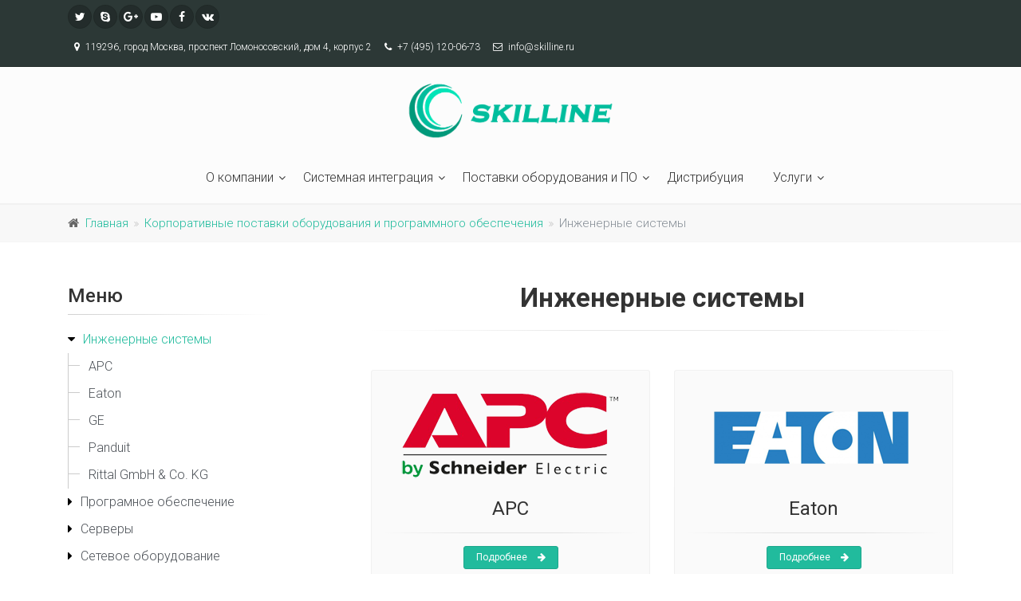

--- FILE ---
content_type: text/html; charset=UTF-8
request_url: https://skillproject.ru/korporativnye-postavki-oborudovaniya-i-programmnogo-obespecheniya/inzhenernye-sistemy
body_size: 54829
content:

<!DOCTYPE html>
<html dir="ltr" lang="ru-RU">
<head>
	<meta charset="UTF-8" />

	<!-- Mobile Meta -->
	<meta name="viewport" content="width=device-width, initial-scale=1, shrink-to-fit=no">

	<!-- Favicon -->
	<link rel="shortcut icon" href="/favicon.ico?v1">

	<!-- Web Fonts -->
	<link href='//fonts.googleapis.com/css?family=Roboto:400,300,300italic,400italic,500,500italic,700,700italic;subset=cyrillic' rel='stylesheet' type='text/css'>
	<!--<link href='http://fonts.googleapis.com/css?family=Raleway:700,400,300' rel='stylesheet' type='text/css'>
	<link href='http://fonts.googleapis.com/css?family=Pacifico' rel='stylesheet' type='text/css'>
	<link href='http://fonts.googleapis.com/css?family=PT+Serif' rel='stylesheet' type='text/css'>-->

	<!-- Bootstrap core CSS -->
	<link href="/wp-content/themes/blankslate/bootstrap/css/bootstrap.css" rel="stylesheet">

	<!-- Font Awesome CSS -->
	<link href="/wp-content/themes/blankslate/fonts/font-awesome/css/font-awesome.css" rel="stylesheet">

	<!-- Fontello CSS -->
	<link href="/wp-content/themes/blankslate/fonts/fontello/css/fontello.css" rel="stylesheet">

	<!-- CSS -->
	<link href="/wp-content/themes/blankslate/plugins/magnific-popup/magnific-popup.css" rel="stylesheet">
	<link href="/wp-content/themes/blankslate/plugins/rs-plugin-5/css/settings.css" rel="stylesheet">
	<link href="/wp-content/themes/blankslate/plugins/rs-plugin-5/css/layers.css" rel="stylesheet">
	<link href="/wp-content/themes/blankslate/plugins/rs-plugin-5/css/navigation.css" rel="stylesheet">
	<link href="/wp-content/themes/blankslate/css/animations.css" rel="stylesheet">
	<link href="/wp-content/themes/blankslate/plugins/owlcarousel2/assets/owl.carousel.min.css" rel="stylesheet">
	<link href="/wp-content/themes/blankslate/plugins/owlcarousel2/assets/owl.theme.default.min.css" rel="stylesheet">
	<link href="/wp-content/themes/blankslate/plugins/hover/hover-min.css" rel="stylesheet">		
	<link href="/wp-content/themes/blankslate/css/style.css?v2" rel="stylesheet">
	<link href="/wp-content/themes/blankslate/css/typography-default.css" rel="stylesheet">
	<link href="/wp-content/themes/blankslate/css/skins/cool_green.css" data-style="styles-no-cookie" rel="stylesheet"> <!-- light_blue.css -->
	<link href="/wp-content/themes/blankslate/css/custom.css?v8" rel="stylesheet">
	
	<title>Инженерные системы &#8212; Skilline</title>
<link rel='dns-prefetch' href='//s.w.org' />
<link rel="alternate" type="application/rss+xml" title="Skilline &raquo; Лента" href="https://skillproject.ru/feed" />
<link rel="alternate" type="application/rss+xml" title="Skilline &raquo; Лента комментариев" href="https://skillproject.ru/comments/feed" />
		<script type="text/javascript">
			window._wpemojiSettings = {"baseUrl":"https:\/\/s.w.org\/images\/core\/emoji\/11\/72x72\/","ext":".png","svgUrl":"https:\/\/s.w.org\/images\/core\/emoji\/11\/svg\/","svgExt":".svg","source":{"concatemoji":"https:\/\/skillproject.ru\/wp-includes\/js\/wp-emoji-release.min.js?ver=4.9.13"}};
			!function(a,b,c){function d(a,b){var c=String.fromCharCode;l.clearRect(0,0,k.width,k.height),l.fillText(c.apply(this,a),0,0);var d=k.toDataURL();l.clearRect(0,0,k.width,k.height),l.fillText(c.apply(this,b),0,0);var e=k.toDataURL();return d===e}function e(a){var b;if(!l||!l.fillText)return!1;switch(l.textBaseline="top",l.font="600 32px Arial",a){case"flag":return!(b=d([55356,56826,55356,56819],[55356,56826,8203,55356,56819]))&&(b=d([55356,57332,56128,56423,56128,56418,56128,56421,56128,56430,56128,56423,56128,56447],[55356,57332,8203,56128,56423,8203,56128,56418,8203,56128,56421,8203,56128,56430,8203,56128,56423,8203,56128,56447]),!b);case"emoji":return b=d([55358,56760,9792,65039],[55358,56760,8203,9792,65039]),!b}return!1}function f(a){var c=b.createElement("script");c.src=a,c.defer=c.type="text/javascript",b.getElementsByTagName("head")[0].appendChild(c)}var g,h,i,j,k=b.createElement("canvas"),l=k.getContext&&k.getContext("2d");for(j=Array("flag","emoji"),c.supports={everything:!0,everythingExceptFlag:!0},i=0;i<j.length;i++)c.supports[j[i]]=e(j[i]),c.supports.everything=c.supports.everything&&c.supports[j[i]],"flag"!==j[i]&&(c.supports.everythingExceptFlag=c.supports.everythingExceptFlag&&c.supports[j[i]]);c.supports.everythingExceptFlag=c.supports.everythingExceptFlag&&!c.supports.flag,c.DOMReady=!1,c.readyCallback=function(){c.DOMReady=!0},c.supports.everything||(h=function(){c.readyCallback()},b.addEventListener?(b.addEventListener("DOMContentLoaded",h,!1),a.addEventListener("load",h,!1)):(a.attachEvent("onload",h),b.attachEvent("onreadystatechange",function(){"complete"===b.readyState&&c.readyCallback()})),g=c.source||{},g.concatemoji?f(g.concatemoji):g.wpemoji&&g.twemoji&&(f(g.twemoji),f(g.wpemoji)))}(window,document,window._wpemojiSettings);
		</script>
		<style type="text/css">
img.wp-smiley,
img.emoji {
	display: inline !important;
	border: none !important;
	box-shadow: none !important;
	height: 1em !important;
	width: 1em !important;
	margin: 0 .07em !important;
	vertical-align: -0.1em !important;
	background: none !important;
	padding: 0 !important;
}
</style>
<link rel='stylesheet' id='wf_magnific_popup_styles-css'  href='https://skillproject.ru/wp-content/plugins/wf-magnific-lightbox/css/magnific-popup.css?ver=4.9.13' type='text/css' media='all' />
<link rel='stylesheet' id='wfml_custom-css'  href='https://skillproject.ru/wp-content/plugins/wf-magnific-lightbox/css/wfml-custom.css?ver=4.9.13' type='text/css' media='all' />
<script type='text/javascript' src='https://skillproject.ru/wp-includes/js/jquery/jquery.js?ver=1.12.4'></script>
<script type='text/javascript' src='https://skillproject.ru/wp-includes/js/jquery/jquery-migrate.min.js?ver=1.4.1'></script>
<script type='text/javascript' src='https://skillproject.ru/wp-content/plugins/advance-menu-manager/includes/js/amm_custom.js?ver=4.9.13'></script>
<link rel='https://api.w.org/' href='https://skillproject.ru/wp-json/' />
<link rel="EditURI" type="application/rsd+xml" title="RSD" href="https://skillproject.ru/xmlrpc.php?rsd" />
<link rel="wlwmanifest" type="application/wlwmanifest+xml" href="https://skillproject.ru/wp-includes/wlwmanifest.xml" /> 
<meta name="generator" content="WordPress 4.9.13" />
<link rel="canonical" href="https://skillproject.ru/korporativnye-postavki-oborudovaniya-i-programmnogo-obespecheniya/inzhenernye-sistemy" />
<link rel='shortlink' href='https://skillproject.ru/?p=207' />
<link rel="alternate" type="application/json+oembed" href="https://skillproject.ru/wp-json/oembed/1.0/embed?url=https%3A%2F%2Fskillproject.ru%2Fkorporativnye-postavki-oborudovaniya-i-programmnogo-obespecheniya%2Finzhenernye-sistemy" />
<link rel="alternate" type="text/xml+oembed" href="https://skillproject.ru/wp-json/oembed/1.0/embed?url=https%3A%2F%2Fskillproject.ru%2Fkorporativnye-postavki-oborudovaniya-i-programmnogo-obespecheniya%2Finzhenernye-sistemy&#038;format=xml" />
		<style type="text/css">.recentcomments a{display:inline !important;padding:0 !important;margin:0 !important;}</style>
			
	<script type="text/javascript" src="/wp-content/themes/blankslate/plugins/jquery.min.js"></script>
	
	<!-- Yandex.Metrika counter -->
	<script type="text/javascript" >
		(function (d, w, c) {
			(w[c] = w[c] || []).push(function() {
				try {
					w.yaCounter47240988 = new Ya.Metrika({
						id:47240988,
						clickmap:true,
						trackLinks:true,
						accurateTrackBounce:true,
						webvisor:true
					});
				} catch(e) { }
			});

			var n = d.getElementsByTagName("script")[0],
				s = d.createElement("script"),
				f = function () { n.parentNode.insertBefore(s, n); };
			s.type = "text/javascript";
			s.async = true;
			s.src = "https://mc.yandex.ru/metrika/watch.js";

			if (w.opera == "[object Opera]") {
				d.addEventListener("DOMContentLoaded", f, false);
			} else { f(); }
		})(document, window, "yandex_metrika_callbacks");
	</script>
	<noscript><div><img src="https://mc.yandex.ru/watch/47240988" style="position:absolute; left:-9999px;" alt="" /></div></noscript>
	<!-- /Yandex.Metrika counter -->
	
	<!-- Global site tag (gtag.js) - Google Analytics -->
	<script async src="https://www.googletagmanager.com/gtag/js?id=UA-112157765-1"></script>
	<script>
	  window.dataLayer = window.dataLayer || [];
	  function gtag(){dataLayer.push(arguments);}
	  gtag('js', new Date());

	  gtag('config', 'UA-112157765-1');
	</script>

</head>
<body class="page-template page-template-page-left-navigation-2 page-template-page-left-navigation-2-php page page-id-207 page-parent page-child parent-pageid-131">

    <div class="scrollToTop circle"><i class="icon-up-open-big"></i></div>

    <div class="page-wrapper">
	
		<div class="header-container">
		
			<!-- header-top start -->
			<!-- classes:  -->
			<!-- "dark": dark version of header top e.g. class="header-top dark" -->
			<!-- "colored": colored version of header top e.g. class="header-top colored" -->
			<!-- ================ -->
			<div class="header-top dark">
				<div class="container">
					<div class="row">
						<div class="col-3 col-sm-6 col-lg-9">
							<!-- header-top-first start -->
							<!-- ================ -->
							<div class="header-top-first clearfix">
								<ul class="social-links circle small clearfix hidden-sm-down">
									<li class="twitter"><a target="_blank" href="http://www.twitter.com"><i class="fa fa-twitter"></i></a></li>
									<li class="skype"><a target="_blank" href="http://www.skype.com"><i class="fa fa-skype"></i></a></li>
									<li class="googleplus"><a target="_blank" href="http://plus.google.com"><i class="fa fa-google-plus"></i></a></li>
									<li class="youtube"><a target="_blank" href="http://www.youtube.com"><i class="fa fa-youtube-play"></i></a></li>
									<li class="facebook"><a target="_blank" href="http://www.facebook.com"><i class="fa fa-facebook"></i></a></li>
									<li class="facebook"><a target="_blank" href="http://www.vk.com"><i class="fa fa-vk"></i></a></li>
								</ul>
								<div class="social-links hidden-md-up circle small">
									<div class="btn-group dropdown">
										<button id="header-top-drop-1" type="button" class="btn dropdown-toggle dropdown-toggle--no-caret" data-toggle="dropdown" aria-haspopup="true" aria-expanded="false"><i class="fa fa-share-alt"></i></button>
										<ul class="dropdown-menu dropdown-animation" aria-labelledby="header-top-drop-1">
											<li class="twitter"><a target="_blank" href="http://www.twitter.com"><i class="fa fa-twitter"></i></a></li>
											<li class="skype"><a target="_blank" href="http://www.skype.com"><i class="fa fa-skype"></i></a></li>
											<li class="googleplus"><a target="_blank" href="http://plus.google.com"><i class="fa fa-google-plus"></i></a></li>
											<li class="youtube"><a target="_blank" href="http://www.youtube.com"><i class="fa fa-youtube-play"></i></a></li>
											<li class="facebook"><a target="_blank" href="http://www.facebook.com"><i class="fa fa-facebook"></i></a></li>
											<li class="facebook"><a target="_blank" href="http://www.vk.com"><i class="fa fa-vk"></i></a></li>
										</ul>
									</div>
								</div>
								<ul class="list-inline hidden-md-down">
								<li class="list-inline-item"><i class="fa fa-map-marker pr-1 pl-2"></i> 119296, город Москва, проспект Ломоносовский, дом 4, корпус 2</li>
								<li class="list-inline-item"><i class="fa fa-phone pr-1 pl-2"></i> +7 (495) 120-06-73</li>
								<li class="list-inline-item"><i class="fa fa-envelope-o pr-1 pl-2"></i> info@skilline.ru</li>
								</ul>
							</div>
							<!-- header-top-first end -->
						</div>
						<div class="col-9 col-sm-6 col-lg-3">
							
							
						
						</div>
					</div>
				</div>
			</div>
			<!-- header-top end -->

			<!-- header start -->
			<!-- classes:  -->
			<!-- "fixed": enables fixed navigation mode (sticky menu) e.g. class="header fixed clearfix" -->
			<!-- "fixed-desktop": enables fixed navigation only for desktop devices e.g. class="header fixed fixed-desktop clearfix" -->
			<!-- "fixed-all": enables fixed navigation only for all devices desktop and mobile e.g. class="header fixed fixed-desktop clearfix" -->
			<!-- "dark": dark version of header e.g. class="header dark clearfix" -->
			<!-- "centered": mandatory class for the centered logo layout -->
			<!-- ================ -->
			<header class="header centered  fixed fixed-desktop clearfix"><!-- dark -->
				<div class="container">
					<div class="row">
						<div class="col-md-12"><!-- col-md-auto hidden-md-down -->
							<div class="header-first clearfix hidden-md-down">
								<div id="logo" class="logo">
									<a href="/"><img id="logo_img" src="/wp-content/themes/blankslate/images/skilline_logo_v6.png" alt="Skillproject" title="Skillproject"></a>
								</div>
								<!--<div class="site-slogan">
									Системный интегратор
								</div>-->
							</div>
						</div>
						<div class="col-lg-12"><!-- col-lg-8 ml-auto -->
							<div class="header-second clearfix">
								<!-- main-navigation start -->
								<!-- classes: -->
								<!-- "onclick": Makes the dropdowns open on click, this the default bootstrap behavior e.g. class="main-navigation onclick" -->
								<!-- "animated": Enables animations on dropdowns opening e.g. class="main-navigation animated" -->
								<!-- ================ -->
								<div class="main-navigation main-navigation--mega-menu animated">
									<nav class="navbar navbar-expand-lg navbar-light p-0">
										<div class="navbar-brand clearfix hidden-lg-up">
											<!-- logo -->
											<div id="logo-mobile" class="logo">
												<a href="/"><img id="logo-img-mobile" src="/wp-content/themes/blankslate/images/skilline_logo_v6.png" alt="Skillproject" title="Skillproject"></a>
											</div>
											<!-- name-and-slogan -->
											<!--<div class="site-slogan">
												Системный интегратор
											</div>-->
										</div>
										<!-- header dropdown buttons -->
										<div class="header-dropdown-buttons hidden-lg-up p-0 ml-auto mr-3">
											<div class="btn-group">
												<button type="button" class="btn dropdown-toggle dropdown-toggle--no-caret" id="header-drop-3" data-toggle="dropdown" aria-haspopup="true" aria-expanded="false"><i class="icon-search"></i></button>
												<ul class="dropdown-menu dropdown-menu-right dropdown-animation" aria-labelledby="header-drop-3">
													<li>
														<form role="search" method="GET" action="/" class="search-box margin-clear">
															<div class="form-group has-feedback">
																<input type="text" class="form-control" name="s" placeholder="Поиск по сайту">
																<i class="icon-search form-control-feedback"></i>
															</div>
														</form>
													</li>
												</ul>
											</div>
										</div>
										<!-- header dropdown buttons end-->

										<button class="navbar-toggler" type="button" data-toggle="collapse" data-target="#navbar-collapse-1" aria-controls="navbar-collapse-1" aria-expanded="false" aria-label="Toggle navigation">
											<span class="navbar-toggler-icon"></span>
										</button>
										<div class="collapse navbar-collapse" id="navbar-collapse-1">
											<!-- main-menu -->
											<ul class="navbar-nav ml-xl-auto111" style="margin: 0px auto;"><li class="nav-item dropdown " data-id="8"><a href="https://skillproject.ru/o-kompanii" class="nav-link dropdown-toggle" data-toggle="dropdown" aria-haspopup="true" aria-expanded="false">О компании</a><ul class="dropdown-menu" aria-labelledby="third-dropdown"><li class="  " data-id="36"><a href="https://skillproject.ru/o-kompanii/kontakty" class=" ">Контакты</a></li><li class="  " data-id="871"><a href="https://skillproject.ru/o-kompanii/demo-laboratoriya" class=" ">Демо лаборатория</a></li><li class="  " data-id="10"><a href="https://skillproject.ru/o-kompanii/partnery" class=" ">Партнеры и сертификаты</a></li></ul></li><li class="nav-item dropdown " data-id="285"><a href="https://skillproject.ru/sistemnaya-integraciya" class="nav-link dropdown-toggle" data-toggle="dropdown" aria-haspopup="true" aria-expanded="false">Системная интеграция</a><ul class="dropdown-menu" aria-labelledby="third-dropdown"><li class="  " data-id="368"><a href="https://skillproject.ru/sistemnaya-integraciya/inzhenernye-sistemy-cod" class=" ">Инженерные системы ЦОД</a></li><li class="  " data-id="350"><a href="https://skillproject.ru/sistemnaya-integraciya/telekommunikacionnye-resheniya" class=" ">Телекоммуникационные решения</a></li><li class="  " data-id="288"><a href="https://skillproject.ru/sistemnaya-integraciya/it-infrastruktura-cod" class=" ">ИТ-инфраструктура ЦОД</a></li></ul></li><li class="nav-item dropdown " data-id="131"><a href="https://skillproject.ru/korporativnye-postavki-oborudovaniya-i-programmnogo-obespecheniya" class="nav-link dropdown-toggle" data-toggle="dropdown" aria-haspopup="true" aria-expanded="false">Поставки оборудования и ПО</a><ul class="dropdown-menu" aria-labelledby="third-dropdown"><li class="  " data-id="133"><a href="https://skillproject.ru/korporativnye-postavki-oborudovaniya-i-programmnogo-obespecheniya/servery" class=" ">Серверы</a></li><li class="  " data-id="151"><a href="https://skillproject.ru/korporativnye-postavki-oborudovaniya-i-programmnogo-obespecheniya/sistemy-xraneniya-dannyx" class=" ">Системы хранения данных</a></li><li class="  " data-id="173"><a href="https://skillproject.ru/korporativnye-postavki-oborudovaniya-i-programmnogo-obespecheniya/setevoe-oborudovanie" class=" ">Сетевое оборудование</a></li><li class="  active " data-id="207"><a href="https://skillproject.ru/korporativnye-postavki-oborudovaniya-i-programmnogo-obespecheniya/inzhenernye-sistemy" class=" ">Инженерные системы</a></li><li class="  " data-id="193"><a href="https://skillproject.ru/korporativnye-postavki-oborudovaniya-i-programmnogo-obespecheniya/programnoe-obespechenie" class=" ">Програмное обеспечение</a></li></ul></li><li class="nav-item dropdown " data-id="32"><a href="https://skillproject.ru/distribuciya" class="nav-link">Дистрибуция</a></li><li class="nav-item dropdown " data-id="25"><a href="https://skillproject.ru/uslugi" class="nav-link dropdown-toggle" data-toggle="dropdown" aria-haspopup="true" aria-expanded="false">Услуги</a><ul class="dropdown-menu" aria-labelledby="third-dropdown"><li class="  " data-id="402"><a href="https://skillproject.ru/uslugi/audit-i-razrabotka-texnicheskoj-koncepcii-cod" class=" ">Аудит и разработка технической концепции ЦОД</a></li><li class="  " data-id="400"><a href="https://skillproject.ru/uslugi/proektirovanie-it-i-inzhenernyx-sistem" class=" ">Проектирование ИТ и инженерных систем</a></li><li class="  " data-id="406"><a href="https://skillproject.ru/uslugi/uslugi-po-sozdaniyu-i-soprovozhdeniyu-vychislitelnoj-infrastruktury" class=" ">Услуги по созданию и сопровождению вычислительной инфраструктуры</a></li></ul></li></ul>											<!-- main-menu end -->
										</div>
									</nav>
								</div>
								<!-- main-navigation end -->
							</div>
							<!-- header-second end -->
						</div>
					</div>
				</div>
			</header>
			<!-- header end -->
		</div><!-- header-container end -->



<div class="breadcrumb-container">
	<div class="container">
		<ol class="breadcrumb"><li class="breadcrumb-item"><a href="/"><i class="fa fa-home pr-2"></i>Главная</a></li><li class="breadcrumb-item"><a href="https://skillproject.ru/korporativnye-postavki-oborudovaniya-i-programmnogo-obespecheniya">Корпоративные поставки оборудования и программного обеспечения</a></li><li class="breadcrumb-item active">Инженерные системы</li></ol>	</div>
</div>

<section class="main-container">

	<div class="container">
		<div class="row">

			<div class="main col-lg-8 order-lg-2 ml-xl-auto">

				
					<h1 class="page-title" style="text-align:center;text-transform:initial;">Инженерные системы</h1>
					<div class="separator"></div>
										<article class="blogpost full" id="post-207" class="post-207 page type-page status-publish hentry">
						<div class="blogpost-content">
																					<!-- <div class="entry-links"></div> -->
						</div>
					</article>
								
				<div class="clearfix"></div>
				<div class="row">

																					<div class="col-sm-6">
							<div class="image-box style-2 mb-20 shadow bordered light-gray-bg text-center one_cert_partner">
								<div class="overlay-container">
									<a href="https://skillproject.ru/korporativnye-postavki-oborudovaniya-i-programmnogo-obespecheniya/inzhenernye-sistemy/apc"><img src="https://skillproject.ru/wp-content/uploads/2017/12/Apc_logo.png" class="attachment-medium size-medium wp-post-image" alt="" data-copyright="" data-headline="Apc_logo" data-description="" /></a>
								</div>
								<div class="body">
									<h3>APC</h3>
									<div class="separator"></div>
									<p></p>
									<a href="https://skillproject.ru/korporativnye-postavki-oborudovaniya-i-programmnogo-obespecheniya/inzhenernye-sistemy/apc" class="btn btn-default btn-sm btn-hvr hvr-shutter-out-horizontal margin-clear">
										Подробнее <i class="fa fa-arrow-right pl-10"></i>
									</a>                       
								</div>
							</div>
						</div>
											<div class="col-sm-6">
							<div class="image-box style-2 mb-20 shadow bordered light-gray-bg text-center one_cert_partner">
								<div class="overlay-container">
									<a href="https://skillproject.ru/korporativnye-postavki-oborudovaniya-i-programmnogo-obespecheniya/inzhenernye-sistemy/eaton"><img src="https://skillproject.ru/wp-content/uploads/2017/12/eaton_logo.png" class="attachment-medium size-medium wp-post-image" alt="" data-copyright="" data-headline="eaton_logo" data-description="" /></a>
								</div>
								<div class="body">
									<h3>Eaton</h3>
									<div class="separator"></div>
									<p></p>
									<a href="https://skillproject.ru/korporativnye-postavki-oborudovaniya-i-programmnogo-obespecheniya/inzhenernye-sistemy/eaton" class="btn btn-default btn-sm btn-hvr hvr-shutter-out-horizontal margin-clear">
										Подробнее <i class="fa fa-arrow-right pl-10"></i>
									</a>                       
								</div>
							</div>
						</div>
											<div class="col-sm-6">
							<div class="image-box style-2 mb-20 shadow bordered light-gray-bg text-center one_cert_partner">
								<div class="overlay-container">
									<a href="https://skillproject.ru/korporativnye-postavki-oborudovaniya-i-programmnogo-obespecheniya/inzhenernye-sistemy/ge"><img src="https://skillproject.ru/wp-content/uploads/2017/12/ge_logo.png" class="attachment-medium size-medium wp-post-image" alt="" data-copyright="" data-headline="ge_logo" data-description="" /></a>
								</div>
								<div class="body">
									<h3>GE</h3>
									<div class="separator"></div>
									<p></p>
									<a href="https://skillproject.ru/korporativnye-postavki-oborudovaniya-i-programmnogo-obespecheniya/inzhenernye-sistemy/ge" class="btn btn-default btn-sm btn-hvr hvr-shutter-out-horizontal margin-clear">
										Подробнее <i class="fa fa-arrow-right pl-10"></i>
									</a>                       
								</div>
							</div>
						</div>
											<div class="col-sm-6">
							<div class="image-box style-2 mb-20 shadow bordered light-gray-bg text-center one_cert_partner">
								<div class="overlay-container">
									<a href="https://skillproject.ru/korporativnye-postavki-oborudovaniya-i-programmnogo-obespecheniya/inzhenernye-sistemy/panduit"><img src="https://skillproject.ru/wp-content/uploads/2017/12/PanduitLogo_NEW.png" class="attachment-medium size-medium wp-post-image" alt="" data-copyright="" data-headline="PanduitLogo_NEW" data-description="" /></a>
								</div>
								<div class="body">
									<h3>Panduit</h3>
									<div class="separator"></div>
									<p></p>
									<a href="https://skillproject.ru/korporativnye-postavki-oborudovaniya-i-programmnogo-obespecheniya/inzhenernye-sistemy/panduit" class="btn btn-default btn-sm btn-hvr hvr-shutter-out-horizontal margin-clear">
										Подробнее <i class="fa fa-arrow-right pl-10"></i>
									</a>                       
								</div>
							</div>
						</div>
											<div class="col-sm-6">
							<div class="image-box style-2 mb-20 shadow bordered light-gray-bg text-center one_cert_partner">
								<div class="overlay-container">
									<a href="https://skillproject.ru/korporativnye-postavki-oborudovaniya-i-programmnogo-obespecheniya/inzhenernye-sistemy/rittal-gmbh-co-kg"><img src="https://skillproject.ru/wp-content/uploads/2017/12/Rittal_logo.png" class="attachment-medium size-medium wp-post-image" alt="" data-copyright="" data-headline="Rittal_logo" data-description="" /></a>
								</div>
								<div class="body">
									<h3>Rittal GmbH &#038; Co. KG</h3>
									<div class="separator"></div>
									<p></p>
									<a href="https://skillproject.ru/korporativnye-postavki-oborudovaniya-i-programmnogo-obespecheniya/inzhenernye-sistemy/rittal-gmbh-co-kg" class="btn btn-default btn-sm btn-hvr hvr-shutter-out-horizontal margin-clear">
										Подробнее <i class="fa fa-arrow-right pl-10"></i>
									</a>                       
								</div>
							</div>
						</div>
										
				</div>
			
			</div>

			<aside class="col-lg-4 col-xl-3 order-lg-1">
				<div class="sidebar">
					<div class="block clearfix">
						<h3 class="title">Меню</h3>
						<div class="separator-2"></div>
						<div class="left_sidebar_menu"><ul id="menu-postavki" class=""><li id="menu-item-511" class="menu-item menu-item-type-post_type menu-item-object-page current-menu-item page_item page-item-207 current_page_item menu-item-has-children menu-item-511"><a href="https://skillproject.ru/korporativnye-postavki-oborudovaniya-i-programmnogo-obespecheniya/inzhenernye-sistemy">Инженерные системы</a>
<ul class="sub-menu">
	<li id="menu-item-512" class="menu-item menu-item-type-post_type menu-item-object-page menu-item-512"><a href="https://skillproject.ru/korporativnye-postavki-oborudovaniya-i-programmnogo-obespecheniya/inzhenernye-sistemy/apc">APC</a></li>
	<li id="menu-item-513" class="menu-item menu-item-type-post_type menu-item-object-page menu-item-513"><a href="https://skillproject.ru/korporativnye-postavki-oborudovaniya-i-programmnogo-obespecheniya/inzhenernye-sistemy/eaton">Eaton</a></li>
	<li id="menu-item-514" class="menu-item menu-item-type-post_type menu-item-object-page menu-item-514"><a href="https://skillproject.ru/korporativnye-postavki-oborudovaniya-i-programmnogo-obespecheniya/inzhenernye-sistemy/ge">GE</a></li>
	<li id="menu-item-515" class="menu-item menu-item-type-post_type menu-item-object-page menu-item-515"><a href="https://skillproject.ru/korporativnye-postavki-oborudovaniya-i-programmnogo-obespecheniya/inzhenernye-sistemy/panduit">Panduit</a></li>
	<li id="menu-item-516" class="menu-item menu-item-type-post_type menu-item-object-page menu-item-516"><a href="https://skillproject.ru/korporativnye-postavki-oborudovaniya-i-programmnogo-obespecheniya/inzhenernye-sistemy/rittal-gmbh-co-kg">Rittal GmbH &#038; Co. KG</a></li>
</ul>
</li>
<li id="menu-item-517" class="menu-item menu-item-type-post_type menu-item-object-page menu-item-has-children menu-item-517"><a href="https://skillproject.ru/korporativnye-postavki-oborudovaniya-i-programmnogo-obespecheniya/programnoe-obespechenie">Програмное обеспечение</a>
<ul class="sub-menu">
	<li id="menu-item-518" class="menu-item menu-item-type-post_type menu-item-object-page menu-item-518"><a href="https://skillproject.ru/korporativnye-postavki-oborudovaniya-i-programmnogo-obespecheniya/programnoe-obespechenie/datacore">DataCore</a></li>
	<li id="menu-item-519" class="menu-item menu-item-type-post_type menu-item-object-page menu-item-519"><a href="https://skillproject.ru/korporativnye-postavki-oborudovaniya-i-programmnogo-obespecheniya/programnoe-obespechenie/microsoft">Microsoft</a></li>
	<li id="menu-item-520" class="menu-item menu-item-type-post_type menu-item-object-page menu-item-520"><a href="https://skillproject.ru/korporativnye-postavki-oborudovaniya-i-programmnogo-obespecheniya/programnoe-obespechenie/veeam">Veeam</a></li>
	<li id="menu-item-521" class="menu-item menu-item-type-post_type menu-item-object-page menu-item-521"><a href="https://skillproject.ru/korporativnye-postavki-oborudovaniya-i-programmnogo-obespecheniya/programnoe-obespechenie/veritas">Veritas</a></li>
	<li id="menu-item-522" class="menu-item menu-item-type-post_type menu-item-object-page menu-item-522"><a href="https://skillproject.ru/korporativnye-postavki-oborudovaniya-i-programmnogo-obespecheniya/programnoe-obespechenie/vmware">Vmware</a></li>
	<li id="menu-item-523" class="menu-item menu-item-type-post_type menu-item-object-page menu-item-523"><a href="https://skillproject.ru/korporativnye-postavki-oborudovaniya-i-programmnogo-obespecheniya/programnoe-obespechenie/laboratoriya-kasperskogo">Лаборатория Касперского</a></li>
</ul>
</li>
<li id="menu-item-524" class="menu-item menu-item-type-post_type menu-item-object-page menu-item-has-children menu-item-524"><a href="https://skillproject.ru/korporativnye-postavki-oborudovaniya-i-programmnogo-obespecheniya/servery">Серверы</a>
<ul class="sub-menu">
	<li id="menu-item-525" class="menu-item menu-item-type-post_type menu-item-object-page menu-item-525"><a href="https://skillproject.ru/korporativnye-postavki-oborudovaniya-i-programmnogo-obespecheniya/servery/cisco">Cisco</a></li>
	<li id="menu-item-526" class="menu-item menu-item-type-post_type menu-item-object-page menu-item-526"><a href="https://skillproject.ru/korporativnye-postavki-oborudovaniya-i-programmnogo-obespecheniya/servery/dell-emc">Dell EMC</a></li>
	<li id="menu-item-527" class="menu-item menu-item-type-post_type menu-item-object-page menu-item-527"><a href="https://skillproject.ru/korporativnye-postavki-oborudovaniya-i-programmnogo-obespecheniya/servery/fujitsu">Fujitsu</a></li>
	<li id="menu-item-528" class="menu-item menu-item-type-post_type menu-item-object-page menu-item-528"><a href="https://skillproject.ru/korporativnye-postavki-oborudovaniya-i-programmnogo-obespecheniya/servery/gigabyte">GIGABYTE</a></li>
	<li id="menu-item-529" class="menu-item menu-item-type-post_type menu-item-object-page menu-item-529"><a href="https://skillproject.ru/korporativnye-postavki-oborudovaniya-i-programmnogo-obespecheniya/servery/hpe">HPE</a></li>
	<li id="menu-item-530" class="menu-item menu-item-type-post_type menu-item-object-page menu-item-530"><a href="https://skillproject.ru/korporativnye-postavki-oborudovaniya-i-programmnogo-obespecheniya/servery/intel">Intel</a></li>
	<li id="menu-item-531" class="menu-item menu-item-type-post_type menu-item-object-page menu-item-531"><a href="https://skillproject.ru/korporativnye-postavki-oborudovaniya-i-programmnogo-obespecheniya/servery/lenovo">Lenovo</a></li>
	<li id="menu-item-532" class="menu-item menu-item-type-post_type menu-item-object-page menu-item-532"><a href="https://skillproject.ru/korporativnye-postavki-oborudovaniya-i-programmnogo-obespecheniya/servery/supermicro">Supermicro</a></li>
</ul>
</li>
<li id="menu-item-533" class="menu-item menu-item-type-post_type menu-item-object-page menu-item-has-children menu-item-533"><a href="https://skillproject.ru/korporativnye-postavki-oborudovaniya-i-programmnogo-obespecheniya/setevoe-oborudovanie">Сетевое оборудование</a>
<ul class="sub-menu">
	<li id="menu-item-534" class="menu-item menu-item-type-post_type menu-item-object-page menu-item-534"><a href="https://skillproject.ru/korporativnye-postavki-oborudovaniya-i-programmnogo-obespecheniya/setevoe-oborudovanie/allied-telesis">Allied Telesis</a></li>
	<li id="menu-item-535" class="menu-item menu-item-type-post_type menu-item-object-page menu-item-535"><a href="https://skillproject.ru/korporativnye-postavki-oborudovaniya-i-programmnogo-obespecheniya/setevoe-oborudovanie/brocade">Brocade</a></li>
	<li id="menu-item-536" class="menu-item menu-item-type-post_type menu-item-object-page menu-item-536"><a href="https://skillproject.ru/korporativnye-postavki-oborudovaniya-i-programmnogo-obespecheniya/setevoe-oborudovanie/cisco">Cisco</a></li>
	<li id="menu-item-537" class="menu-item menu-item-type-post_type menu-item-object-page menu-item-537"><a href="https://skillproject.ru/korporativnye-postavki-oborudovaniya-i-programmnogo-obespecheniya/setevoe-oborudovanie/extreme-networks">Extreme Networks</a></li>
	<li id="menu-item-538" class="menu-item menu-item-type-post_type menu-item-object-page menu-item-538"><a href="https://skillproject.ru/korporativnye-postavki-oborudovaniya-i-programmnogo-obespecheniya/setevoe-oborudovanie/hpe">HPE</a></li>
	<li id="menu-item-539" class="menu-item menu-item-type-post_type menu-item-object-page menu-item-539"><a href="https://skillproject.ru/korporativnye-postavki-oborudovaniya-i-programmnogo-obespecheniya/setevoe-oborudovanie/huawei">Huawei</a></li>
	<li id="menu-item-540" class="menu-item menu-item-type-post_type menu-item-object-page menu-item-540"><a href="https://skillproject.ru/korporativnye-postavki-oborudovaniya-i-programmnogo-obespecheniya/setevoe-oborudovanie/netgear">NETGEAR</a></li>
	<li id="menu-item-541" class="menu-item menu-item-type-post_type menu-item-object-page menu-item-541"><a href="https://skillproject.ru/korporativnye-postavki-oborudovaniya-i-programmnogo-obespecheniya/setevoe-oborudovanie/polycom">Polycom</a></li>
	<li id="menu-item-542" class="menu-item menu-item-type-post_type menu-item-object-page menu-item-542"><a href="https://skillproject.ru/korporativnye-postavki-oborudovaniya-i-programmnogo-obespecheniya/setevoe-oborudovanie/unify-communications">Unify Communications</a></li>
</ul>
</li>
<li id="menu-item-543" class="menu-item menu-item-type-post_type menu-item-object-page menu-item-has-children menu-item-543"><a href="https://skillproject.ru/korporativnye-postavki-oborudovaniya-i-programmnogo-obespecheniya/sistemy-xraneniya-dannyx">Системы хранения данных</a>
<ul class="sub-menu">
	<li id="menu-item-544" class="menu-item menu-item-type-post_type menu-item-object-page menu-item-544"><a href="https://skillproject.ru/korporativnye-postavki-oborudovaniya-i-programmnogo-obespecheniya/sistemy-xraneniya-dannyx/accelstor">Accelstor</a></li>
	<li id="menu-item-545" class="menu-item menu-item-type-post_type menu-item-object-page menu-item-545"><a href="https://skillproject.ru/korporativnye-postavki-oborudovaniya-i-programmnogo-obespecheniya/sistemy-xraneniya-dannyx/dell-emc">Dell EMC</a></li>
	<li id="menu-item-546" class="menu-item menu-item-type-post_type menu-item-object-page menu-item-546"><a href="https://skillproject.ru/korporativnye-postavki-oborudovaniya-i-programmnogo-obespecheniya/sistemy-xraneniya-dannyx/fujitsu">Fujitsu</a></li>
	<li id="menu-item-547" class="menu-item menu-item-type-post_type menu-item-object-page menu-item-547"><a href="https://skillproject.ru/korporativnye-postavki-oborudovaniya-i-programmnogo-obespecheniya/sistemy-xraneniya-dannyx/hitachi-data-systems">Hitachi Data Systems</a></li>
	<li id="menu-item-548" class="menu-item menu-item-type-post_type menu-item-object-page menu-item-548"><a href="https://skillproject.ru/korporativnye-postavki-oborudovaniya-i-programmnogo-obespecheniya/sistemy-xraneniya-dannyx/hpe">HPE</a></li>
	<li id="menu-item-549" class="menu-item menu-item-type-post_type menu-item-object-page menu-item-549"><a href="https://skillproject.ru/korporativnye-postavki-oborudovaniya-i-programmnogo-obespecheniya/sistemy-xraneniya-dannyx/ibm">IBM</a></li>
	<li id="menu-item-550" class="menu-item menu-item-type-post_type menu-item-object-page menu-item-550"><a href="https://skillproject.ru/korporativnye-postavki-oborudovaniya-i-programmnogo-obespecheniya/sistemy-xraneniya-dannyx/infortrend">Infortrend</a></li>
	<li id="menu-item-551" class="menu-item menu-item-type-post_type menu-item-object-page menu-item-551"><a href="https://skillproject.ru/korporativnye-postavki-oborudovaniya-i-programmnogo-obespecheniya/sistemy-xraneniya-dannyx/lenovo">Lenovo</a></li>
	<li id="menu-item-552" class="menu-item menu-item-type-post_type menu-item-object-page menu-item-552"><a href="https://skillproject.ru/korporativnye-postavki-oborudovaniya-i-programmnogo-obespecheniya/sistemy-xraneniya-dannyx/netapp">NetApp</a></li>
	<li id="menu-item-553" class="menu-item menu-item-type-post_type menu-item-object-page menu-item-553"><a href="https://skillproject.ru/korporativnye-postavki-oborudovaniya-i-programmnogo-obespecheniya/sistemy-xraneniya-dannyx/qsan-xcube">QSAN</a></li>
</ul>
</li>
</ul></div>					</div>
					<div class="block clearfix">
						<form role="search" method="GET" action="/">
							<div class="form-group has-feedback">
								<input type="text" class="form-control" name="s" placeholder="Поиск по сайту">
								<i class="fa fa-search form-control-feedback"></i>
							</div>
						</form>
					</div>    
					<div class="block clearfix">
						<h3 class="title">Интересные новости</h3>
						<div class="separator-2"></div>
						
												
							
								<div class="media margin-clear">
									<div class="d-flex pr-2">
										<div class="overlay-container">
											<img src="https://skillproject.ru/wp-content/uploads/2025/10/news-291025-sk-150x150.jpg" class="attachment-media-object size-media-object wp-post-image" alt="" data-copyright="" data-headline="news-291025-sk" data-description="" />											<a href="https://skillproject.ru/novosti/sambanova-systems-rassmatrivaet-variant-prodazhi-biznesa" class="overlay-link small"><i class="fa fa-link"></i></a>
										</div>
									</div>
									<div class="media-body">
										<h6 class="media-heading"><a href="https://skillproject.ru/novosti/sambanova-systems-rassmatrivaet-variant-prodazhi-biznesa">SambaNova Systems рассматривает вариант продажи бизнеса</a></h6>
										<p class="small margin-clear"><i class="fa fa-calendar pr-10"></i>29 октября 2025</p>
									</div>
								</div>
								<hr>

							
								<div class="media margin-clear">
									<div class="d-flex pr-2">
										<div class="overlay-container">
											<img src="https://skillproject.ru/wp-content/uploads/2025/10/news-231025-150x150.jpg" class="attachment-media-object size-media-object wp-post-image" alt="" data-copyright="" data-headline="news-231025" data-description="" />											<a href="https://skillproject.ru/novosti/hpe-i-ericsson-sozdadut-sovmestnuyu-laboratoriyu" class="overlay-link small"><i class="fa fa-link"></i></a>
										</div>
									</div>
									<div class="media-body">
										<h6 class="media-heading"><a href="https://skillproject.ru/novosti/hpe-i-ericsson-sozdadut-sovmestnuyu-laboratoriyu">HPE и Ericsson создадут совместную лабораторию</a></h6>
										<p class="small margin-clear"><i class="fa fa-calendar pr-10"></i>23 октября 2025</p>
									</div>
								</div>
								<hr>

							
								<div class="media margin-clear">
									<div class="d-flex pr-2">
										<div class="overlay-container">
											<img src="https://skillproject.ru/wp-content/uploads/2025/10/news-161025-150x150.jpg" class="attachment-media-object size-media-object wp-post-image" alt="" data-copyright="" data-headline="news-161025" data-description="" />											<a href="https://skillproject.ru/novosti/pegatron-vypustila-novyj-ii-server-as501-4a1-16i1" class="overlay-link small"><i class="fa fa-link"></i></a>
										</div>
									</div>
									<div class="media-body">
										<h6 class="media-heading"><a href="https://skillproject.ru/novosti/pegatron-vypustila-novyj-ii-server-as501-4a1-16i1">Pegatron выпустила новый ИИ-сервер AS501-4A1-16I1</a></h6>
										<p class="small margin-clear"><i class="fa fa-calendar pr-10"></i>16 октября 2025</p>
									</div>
								</div>
								<hr>

							
								<div class="media margin-clear">
									<div class="d-flex pr-2">
										<div class="overlay-container">
											<img src="https://skillproject.ru/wp-content/uploads/2025/10/news-101025-150x150.jpg" class="attachment-media-object size-media-object wp-post-image" alt="" data-copyright="" data-headline="news-101025" data-description="" />											<a href="https://skillproject.ru/novosti/broadcom-vypustila-novyj-cpo-kommutator" class="overlay-link small"><i class="fa fa-link"></i></a>
										</div>
									</div>
									<div class="media-body">
										<h6 class="media-heading"><a href="https://skillproject.ru/novosti/broadcom-vypustila-novyj-cpo-kommutator">Broadcom выпустила новый CPO-коммутатор</a></h6>
										<p class="small margin-clear"><i class="fa fa-calendar pr-10"></i>10 октября 2025</p>
									</div>
								</div>
								<hr>

							
								<div class="media margin-clear">
									<div class="d-flex pr-2">
										<div class="overlay-container">
											<img src="https://skillproject.ru/wp-content/uploads/2025/10/news-11025-150x150.jpg" class="attachment-media-object size-media-object wp-post-image" alt="" data-copyright="" data-headline="news-11025" data-description="" />											<a href="https://skillproject.ru/novosti/rebellions-poluchila-finansirovanie-v-razmere-250-millionov-dollarov" class="overlay-link small"><i class="fa fa-link"></i></a>
										</div>
									</div>
									<div class="media-body">
										<h6 class="media-heading"><a href="https://skillproject.ru/novosti/rebellions-poluchila-finansirovanie-v-razmere-250-millionov-dollarov">Rebellions получила финансирование в размере 250 миллионов долларов</a></h6>
										<p class="small margin-clear"><i class="fa fa-calendar pr-10"></i>1 октября 2025</p>
									</div>
								</div>
								<hr>

														
												
						<div class="text-right space-top">
							<a href="/novosti" class="link-dark"><i class="fa fa-plus-circle pl-1 pr-1"></i>Все новости</a> 
						</div>
					</div>
				</div>
			</aside>
			
		</div>
	</div>
</section>

<div class="default-translucent-bg border-clear footer-top animated-text default-hovered" style="background-color: #0009;">
	<div class="container">
		<div class="row">
			<div class="col-md-12">
				<div class="call-to-action text-center">
					<div class="row">
						<div class="col-md-8">
							<h2 class="mt-4">Появились вопросы?</h2>
							<h2 class="mt-4">Закажите обратный звонок!</h2>
						</div>
						<div class="col-md-4">
							<p class="mt-3"><a class="btn btn-animated btn-lg btn-gray-transparent feedback_modal_btn">Обратный звонок <i class="fa fa-phone" aria-hidden="true"></i></a></p>
						</div>
					</div>
				</div>
			</div>
		</div>
	</div>
</div>

	<!-- footer start (Add "dark" class to #footer in order to enable dark footer) -->
	<!-- ================ -->
	<footer id="footer" class="clearfix dark">

		<!-- .footer start -->
		<!-- ================ -->
		<div class="footer">
			<div class="container">
				<div class="footer-inner">
					<div class="row">
						<div class="col-lg-6">
							<div class="footer-content">
								<div class="logo-footer"><img id="logo-footer" src="/wp-content/themes/blankslate/images/skilline_gray_v1.png" alt=""></div>
								<p>Мы — уникальная технологическая ИТ-компания, специализирующаяся на разработке и внедрении интеллектуальных ИТ-решений для малого, 
								среднего и корпоративного бизнеса в самых разных отраслях.</p>
								<ul class="list-inline mb-20">
									<li class="list-inline-item"><i class="text-default fa fa-map-marker pr-1"></i>Ломоносовский пр., дом 4, корпус 2</li>
									<li class="list-inline-item"><i class="text-default fa fa-phone pl-10 pr-1"></i> +7 (495) 120-06-73</li>
									<li class="list-inline-item"><a href="mailto:info@skilline.com" class="link-dark"><i class="text-default fa fa-envelope-o pl-10 pr-1"></i> info@skilline.ru</a></li>
								</ul>
								<div class="separator-2"></div>
								<ul class="social-links circle margin-clear animated-effect-1">
									<li class="facebook"><a target="_blank" href="http://www.facebook.com"><i class="fa fa-facebook"></i></a></li>
									<li class="facebook"><a target="_blank" href="http://www.vk.com"><i class="fa fa-vk"></i></a></li>
									<li class="twitter"><a target="_blank" href="http://www.twitter.com"><i class="fa fa-twitter"></i></a></li>
									<li class="googleplus"><a target="_blank" href="http://plus.google.com"><i class="fa fa-google-plus"></i></a></li>
									<li class="youtube"><a target="_blank" href="https://www.youtube.com"><i class="fa fa-youtube"></i></a></li>
									<li class="instagram"><a target="_blank" href="http://www.instagram.com"><i class="fa fa-instagram"></i></a></li>
								</ul>
							</div>
						</div>
						<div class="col-lg-6">
							<div class="footer-content">
								<h2 class="title">Связаться с нами</h2>
								<div class="alert alert-success hidden-xs-up" id="MessageSent2">
									Мы уже получили Ваше сообщение и свяжемся с Вами в ближайшее время!
								</div>
								<div class="alert alert-danger hidden-xs-up" id="MessageNotSent2">
									Ой! Что-то пошло не так! Пожалуйста, попробуйте ещё раз...
								</div>
								<form id="footer-form" class="margin-clear">
									<div class="form-group has-feedback mb-10">
										<label class="sr-only" for="name2">Ваше имя</label>
										<input type="text" class="form-control" id="name2" placeholder="Пожалуйста, представьтесь" name="name2">
										<i class="fa fa-user form-control-feedback"></i>
									</div>
									<div class="form-group has-feedback mb-10">
										<label class="sr-only" for="email2">E-mail</label>
										<input type="email" class="form-control" id="email2" placeholder="you@email.com" name="email2">
										<i class="fa fa-envelope form-control-feedback"></i>
									</div>
									<div class="form-group has-feedback mb-10">
										<label class="sr-only" for="message2">Сообщение</label>
										<textarea class="form-control" rows="4" id="message2" placeholder="Введите Ваше сообщение" name="message2"></textarea>
										<i class="fa fa-pencil form-control-feedback"></i>
									</div>
									<label class="privacy_policy_wrap">
										<input type="checkbox" checked="true" class="privacy_policy" name="privacy_policy">
										Я согласен с использованием моих персональных данных в соответствии с <a target="_blank" href="/politika-konfidencialnosti">политикой конфиденциальности</a>
									</label>
									<input type="submit" value="Отправить" class="margin-clear submit-button btn btn-default">
								</form>
							</div>
						</div>
					</div>
				</div>
			</div>
		</div>
		<!-- .footer end -->

		<!-- .subfooter start -->
		<!-- ================ -->
		<div class="subfooter">
			<div class="container">
				<div class="subfooter-inner">
					<div class="row">
						<div class="col-md-12">
							<p class="text-center">Copyright © 2016 - 2025 Skilline. Все права защищены</p>
						</div>
					</div>
				</div>
			</div>
		</div>
		<!-- .subfooter end -->

	</footer>
	<!-- footer end -->

</div> <!--  / .page-wrapper -->

<!-- Feedback Modal -->
<div class="modal fade" id="feedbackModal" tabindex="-1" role="dialog" aria-labelledby="feedbackModalLabel" aria-hidden="true">
	<div class="modal-dialog" role="document">
		<div class="modal-content">
			<div class="modal-header">
				<h4 class="modal-title" id="feedbackModalLabel">Заказ обратного звонка</h4>
				<button type="button" class="close" data-dismiss="modal" aria-label="Close"><span aria-hidden="true">&times;</span></button>
			</div>
			<div class="modal-body">
				
				<input type="hidden" id="feedback_id" value="" />
				<input type="hidden" id="feedback_variant_id" value="" />
				
				<div id="feedback_fields">
					<div class="form-group" id="feedback_reason_wrapper">
						<label for="feedback_reason"><span id="feedback_reason_text">Причина обращения</span> <span class="red_star">*</span></label>
						<textarea rows="3" class="form-control" id="feedback_reason" maxlength="255"></textarea>
					</div>
					<div class="form-group">
						<label for="feedback_name">Контактное лицо <span class="red_star">*</span></label>
						<input type="text" class="form-control" id="feedback_name" maxlength="255" placeholder="Пожалуйста, представьтесь">
					</div>
					<div class="form-group">
						<label for="feedback_phone">Телефон <span class="red_star">*</span></label>
						<input type="text" class="form-control masked_phone" id="feedback_phone" maxlength="255" placeholder="+7 (___) ___-__-__">
					</div>
					<div class="form-group">
						<label for="feedback_phone">E-mail</label>
						<input type="text" class="form-control" id="feedback_email" maxlength="255" placeholder="you@email.ru">
					</div>
					<label class="privacy_policy_wrap">
						<input type="checkbox" checked="true" class="privacy_policy" name="privacy_policy" />
						Я согласен с использованием моих персональных данных в соответствии с <a target="_blank" href="/politika-konfidencialnosti">политикой конфиденциальности</a>
					</label>
				</div>
				
				<div class="alert alert-success" id="feedback_success">
					<b>Спасибо!</b><br>Менеджеры свяжутся с Вами в ближайшее время
				</div>
				<div class="alert alert-danger" id="feedback_error">
					Извините, возникла ошибка. Пожалуйста, попробуйте ещё раз позднее
				</div>
				
			</div><!-- /.modal-body -->
			<div class="modal-footer">
				<button type="button" class="btn btn-default" data-dismiss="modal" id="feedback_dismiss_btn">Готово</button>
				<button type="button" class="btn btn-success" id="feedback_modal_submit_btn">Отправить</button>
			</div>
		</div>
	</div>
</div>
<!-- / Feedback Modal -->

<script type="text/javascript" src="/wp-content/themes/blankslate/plugins/popper.min.js"></script>
<script type="text/javascript" src="/wp-content/themes/blankslate/bootstrap/js/bootstrap.min.js"></script>
<script type="text/javascript" src="/wp-content/themes/blankslate/plugins/modernizr.js"></script>
<script type="text/javascript" src="/wp-content/themes/blankslate/plugins/rs-plugin-5/js/jquery.themepunch.tools.min.js?rev=5.0"></script>
<script type="text/javascript" src="/wp-content/themes/blankslate/plugins/rs-plugin-5/js/jquery.themepunch.revolution.min.js?rev=5.0"></script>
<script type="text/javascript" src="/wp-content/themes/blankslate/plugins/isotope/imagesloaded.pkgd.min.js"></script>
<script type="text/javascript" src="/wp-content/themes/blankslate/plugins/isotope/isotope.pkgd.min.js"></script>
<script type="text/javascript" src="/wp-content/themes/blankslate/plugins/magnific-popup/jquery.magnific-popup.min.js"></script>
<script type="text/javascript" src="/wp-content/themes/blankslate/plugins/waypoints/jquery.waypoints.min.js"></script>
<script type="text/javascript" src="/wp-content/themes/blankslate/plugins/waypoints/sticky.min.js"></script>
<script type="text/javascript" src="/wp-content/themes/blankslate/plugins/jquery.countTo.js"></script>
<script src="/wp-content/themes/blankslate/plugins/jquery.parallax-1.1.3.js"></script>
<script src="/wp-content/themes/blankslate/plugins/jquery.validate.js"></script>
<script type="text/javascript" src="/wp-content/themes/blankslate/plugins/owlcarousel2/owl.carousel.min.js"></script>
<script type="text/javascript" src="/wp-content/themes/blankslate/js/template.js?v1"></script>
<script type="text/javascript" src="//s7.addthis.com/js/300/addthis_widget.js#pubid=ra-5a648531c6ea23f4"></script>
<script type="text/javascript" src="/wp-content/themes/blankslate/js/jquery.roundabout.v2.4.2.js"></script>
<script type="text/javascript" src="/wp-content/themes/blankslate/js/custom.js?v7"></script>

<!--<script type="text/javascript">
imageDir = "/wp-content/themes/blankslate/plugins/snow/images/";
sflakesMax = 15; 
sflakesMaxActive = 15; 
svMaxX = 2; 
svMaxY = 6; 
ssnowStick = 1; 
ssnowCollect = 0; 
sfollowMouse = 1; 
sflakeBottom = 0; 
susePNG = 1; 
sflakeTypes = 5; 
sflakeWidth = 15; 
sflakeHeight = 15; 
</script> 
<script type="text/javascript" src="/wp-content/themes/blankslate/plugins/snow/snow.js"></script>-->
	
<script type='text/javascript' src='https://skillproject.ru/wp-content/plugins/wf-magnific-lightbox/js/jquery.magnific-popup.min.1.0.1.js?ver=1.0'></script>
<script type='text/javascript'>
/* <![CDATA[ */
var WfmlOptions = {"lang":"ru"};
/* ]]> */
</script>
<script type='text/javascript' src='https://skillproject.ru/wp-content/plugins/wf-magnific-lightbox/js/wfml-init.js?ver=1.3'></script>
<script type='text/javascript' src='https://skillproject.ru/wp-includes/js/wp-embed.min.js?ver=4.9.13'></script>
</body>
</html>

--- FILE ---
content_type: text/css
request_url: https://skillproject.ru/wp-content/themes/blankslate/css/skins/cool_green.css
body_size: 14101
content:
/* Theme Name:The Project - Responsive Website Template
Author:HtmlCoder
Author URI:http://www.htmlcoder.me
Author e-mail:htmlcoder.me@gmail.com
Version: 2.0.5
Created:May 2015
License URI:http://support.wrapbootstrap.com/
File Description:Cool Green Skin
*/
/* 1- Typography
-------------------------------------------------
-------------------------------------------------*/
a {
  color: #21bb9d;
}

a:hover {
  color: #1ea88d;
}

a:focus,
a:active {
  color: #1ea88d;
}

mark,
.mark {
  background-color: #21bb9d;
  color: #ffffff;
}

.text-default {
  color: #21bb9d;
}

/* Tables
---------------------------------- */
.table.table-colored {
  border-bottom-color: #21bb9d;
}

.table-colored > thead > tr > th {
  border-color: #21bb9d;
  background-color: #21bb9d;
  color: #ffffff;
}

/* 2- Layout
-------------------------------------------------
-------------------------------------------------*/
.header-top.dark {
  background-color: #2c3836;
  border-bottom: 1px solid #242d2b;
}

.header.dark {
  background-color: #384744;
  border-top-color: #384744;
}

.header-top.colored {
  background-color: #21bb9d;
  border-bottom: 1px solid #21bb9d;
}

.default-bg {
  background-color: #21bb9d;
  color: #ffffff;
}

.default-bg-50 {
  background-color: rgba(33, 187, 157, 0.5);
  color: #ffffff;
}

/*Transparent Header*/
.transparent-header header.header.dark.transparent-header-on {
  background-color: rgba(56, 71, 68, 0.8);
  border-top-color: rgba(36, 45, 43, 0.5);
}

/*Fixed Navigation*/
.fixed-header-on .dark.header.fixed {
  background-color: rgba(56, 71, 68, 0.95);
}

/* Small devices (tablets, 768px and up) */
@media (min-width: 992px) {
  .fixed-header-on .dark.header .dropdown-menu {
    border: 1px solid #2c3836;
  }
}

/*Translucent Backgrounds*/
.default-translucent-bg:after {
  background-color: rgba(33, 187, 157, 0.7);
}

.default-translucent-bg.hovered:hover:after {
  background-color: rgba(33, 187, 157, 0.8);
}

.default-hovered:hover:after,
.default-hovered:hover {
  background-color: #21bb9d;
}

/* 4 Pages
-------------------------------------------------
-------------------------------------------------*/
/* Blog Timeline layout
---------------------------------- */
.timeline-date-label:after {
  background-color: #21bb9d;
}

/* 5 Components
-------------------------------------------------
-------------------------------------------------*/
/* Buttons
---------------------------------- */
.btn-default {
  background-color: #21bb9d;
  border-color: #1ea88d;
}

.btn-default:hover,
.btn-default:focus,
.btn-default.focus,
.btn-default:active,
.btn-default.active,
.show > .dropdown-toggle.btn-default {
  background-color: #1ea88d;
  border-color: #1ea88d;
}

.btn-default.disabled,
.btn-default[disabled],
fieldset[disabled] .btn-default {
  background-color: #21bb9d;
  border-color: #1ea88d;
}

.btn-default-transparent {
  border-color: #21bb9d;
}

.btn-default-transparent:hover,
.btn-default-transparent:focus,
.btn-default-transparent.focus,
.btn-default-transparent:active,
.btn-default-transparent.active,
.show > .dropdown-toggle.btn-default-transparent {
  background-color: #1ea88d;
  border-color: #188771;
}

.default-bg .btn-default,
.default-translucent-bg .btn-default,
.default-bg .btn-default-transparent,
.default-translucent-bg .btn-default-transparent {
  color: #21bb9d;
}

.btn-white:hover,
.btn-white:focus,
.btn-white.focus,
.btn-white:active,
.btn-white.active,
.show > .dropdown-toggle.btn-white {
  color: #1ea88d;
}

.hvr-radial-in,
.hvr-rectangle-in,
.hvr-shutter-in-horizontal,
.hvr-shutter-in-vertical {
  background: #1ea88d;
}

.hvr-radial-in:hover,
.hvr-rectangle-in:hover,
.hvr-shutter-in-horizontal:hover,
.hvr-shutter-in-vertical:hover {
  background: #1ea88d;
}

.hvr-sweep-to-right:before,
.hvr-sweep-to-left:before,
.hvr-sweep-to-bottom:before,
.hvr-sweep-to-top:before,
.hvr-bounce-to-right:before,
.hvr-bounce-to-left:before,
.hvr-bounce-to-bottom:before,
.hvr-bounce-to-top:before,
.hvr-radial-out:before,
.hvr-rectangle-out:before,
.hvr-shutter-out-horizontal:before,
.hvr-shutter-out-vertical:before {
  background: #1ea88d;
}

.no-csstransitions .hvr-sweep-to-right:hover,
.no-csstransitions .hvr-sweep-to-left:hover,
.no-csstransitions .hvr-sweep-to-bottom:hover,
.no-csstransitions .hvr-sweep-to-top:hover,
.no-csstransitions .hvr-bounce-to-right:hover,
.no-csstransitions .hvr-bounce-to-left:hover,
.no-csstransitions .hvr-bounce-to-bottom:hover,
.no-csstransitions .hvr-bounce-to-top:hover,
.no-csstransitions .hvr-radial-out:hover,
.no-csstransitions .hvr-rectangle-out:hover,
.no-csstransitions .hvr-shutter-out-horizontal:hover,
.no-csstransitions .hvr-shutter-out-vertical:hover,
.no-csstransitions .hvr-radial-in:hover,
.no-csstransitions .hvr-rectangle-in:hover,
.no-csstransitions .hvr-shutter-in-horizontal:hover,
.no-csstransitions .hvr-shutter-in-vertical:hover {
  background: #1ea88d;
}

/* Pager
---------------------------------- */
ul.pagination .page-item .page-link:hover,
ul.pagination .page-item .page-link:focus {
  background-color: #1ea88d;
  border-color: #1ea88d;
}

ul.pagination .page-item.active .page-link,
.page-item.active .page-link:hover,
.page-item.active .page-link:focus {
  background-color: #21bb9d;
  border-color: #21bb9d;
}

/* Breadcrumb
---------------------------------- */
.banner .breadcrumb .breadcrumb-item a:hover {
  color: #1ea88d;
}

.banner .dark.breadcrumb-container {
  background-color: rgba(56, 71, 68, 0.6);
}

/* Nav pills
---------------------------------- */
.nav-pills.style-2 > li .nav-link.active,
.nav-pills.style-2 > li .nav-link.active:hover,
.nav-pills.style-2 > li .nav-link.active:focus,
.nav-pills.style-2 > li .nav-link:hover,
.nav-pills.style-2 > li .nav-link:focus {
  color: #21bb9d;
}

.nav.flex-column > li .nav-link.active,
.nav.flex-column > li .nav-link.active:hover,
.nav.flex-column > li .nav-link.active:focus,
.nav.flex-column > li .nav-link:hover,
.nav.flex-column > li .nav-link:focus {
  color: #21bb9d;
}

.nav-pills > li .nav-link.active:after {
  color: #21bb9d;
}

.nav.flex-column:not(.list-style-icons) > li .nav-link.active:hover:after,
.nav.flex-column:not(.list-style-icons) > li .nav-link.active:focus:after,
.nav.flex-column:not(.list-style-icons) > li .nav-link:hover:after,
.nav.flex-column:not(.list-style-icons) > li .nav-link:focus:after {
  color: #1ea88d;
}

.nav.flex-column.list-style-icons > li .nav-link.active > i,
.nav.flex-column.list-style-icons > li .nav-link:hover > i,
.nav.flex-column.list-style-icons > li .nav-link:focus > i {
  color: #1ea88d;
}

.dark .footer-content .nav.flex-column > li > a.active:hover,
.dark .footer-content .nav.flex-column > li > a:hover {
  color: #1ea88d;
}

/* Collapse
---------------------------------- */
.collapse-style-2 .card-header a {
  background-color: #21bb9d;
}

/* Progress bars
---------------------------------- */
.progress-bar-default {
  background-color: #21bb9d;
}

/* Forms
---------------------------------- */
.default-bg .form-control {
  border-color: #1ea88d;
}

.default-bg .input-group-addon {
  border-color: #1ea88d;
}

/*Icons
---------------------------------- */
.icon.default-bg {
  background-color: #21bb9d;
}

.icon.light-bg {
  color: #21bb9d;
}

/*Listing Items
---------------------------------- */
.listing-item .overlay-container .badge {
  border: 1px solid #21bb9d;
  color: #21bb9d;
}

/*Modals
---------------------------------- */
.modal-content .modal-header {
  background-color: #21bb9d;
}

/*Pace (Page loader)
---------------------------------- */
/*loader 1*/
.page-loader-1 .pace {
  border: 1px solid #21bb9d;
}

.page-loader-1 .pace .pace-progress {
  background: #21bb9d;
}

.page-loader-2 .pace .pace-progress:before {
  background: #21bb9d;
}

.page-loader-2 .pace .pace-activity {
  border: 5px solid #21bb9d;
}

.page-loader-2 .pace .pace-activity:after {
  border: 5px solid #21bb9d;
}

.page-loader-2 .pace .pace-activity:before {
  border: 5px solid #21bb9d;
}

.page-loader-3 .pace .pace-progress {
  background: #21bb9d;
}

.page-loader-4 .pace .pace-progress {
  background: #21bb9d;
}

.page-loader-5 .pace .pace-progress:after {
  color: #21bb9d;
}

.page-loader-6 .pace .pace-activity {
  background: #21bb9d;
}

/* 6 Navigations
-------------------------------------------------
-------------------------------------------------*/
/* 6.1 Light Version
----------------------------------------------------------------------------- */
.header .navbar-nav li .nav-link:focus,
.header .navbar-nav li .nav-link:hover,
.header .navbar-nav .show > .nav-link,
.header .navbar-nav li .nav-link.show,
.header .navbar-nav .active.show > .nav-link,
.header .navbar-nav li.show .nav-link.active {
  color: #21bb9d;
}

.header .navbar-nav .active > .nav-link,
.header .navbar-nav li .nav-link.active {
  color: #21bb9d;
}

.header .navbar-nav li li a:focus,
.header .navbar-nav li li a:hover,
.header .navbar-nav li .show > a,
.header .navbar-nav li li a.show,
.header .navbar-nav li .active > a,
.header .navbar-nav li li a.active {
  color: #1ea88d;
}

header:not(.dark) .mega-menu .menu > li > a:hover i,
header:not(.dark) .dropdown-menu > li > a:hover i,
header:not(.dark) .mega-menu .menu > li.active > a i,
header:not(.dark) .dropdown-menu > li.active > a i {
  color: #21bb9d;
}

.navbar-light .navbar-toggler:hover,
.navbar-light .navbar-toggler:focus {
  border-color: #1ea88d;
}

/* Small devices (tablets, phones less than 767px) */
@media (max-width: 991px) {
  .header .navbar-nav .active .nav-link,
  .header .navbar-nav .active .nav-link:hover,
  .header .navbar-nav .active .nav-link:focus {
    color: #1ea88d;
  }
  /* first level item hover and focus states */
  .header .navbar-nav li > a:hover,
  .header .navbar-nav li > a:focus,
  .header .navbar-nav .active > a,
  .header .navbar-nav .active > a:hover,
  .header .navbar-nav .active > a:focus {
    color: #1ea88d;
  }
  /* second level item on hover/focus */
  .header .navbar-nav .show .dropdown-menu > li > a:hover,
  .header .navbar-nav .show .dropdown-menu > li > a:focus {
    color: #1ea88d;
  }
  /* Arrow for parent menu item */
  .header .navbar-nav .dropdown.show > .dropdown-toggle::after {
    color: #21bb9d;
  }
}

/* 6.2 Dark Version
----------------------------------------------------------------------------- */
/* first level active menu item when opened */
.dark.header .navbar-nav .show .nav-link,
.dark.header .navbar-nav .show .nav-link:hover,
.dark.header .navbar-nav .show .nav-link:focus,
.dark.header .navbar-nav .dropdown .nav-link:focus {
  border-bottom-color: #2c3836;
}

/* second level menu item */
.dark.header .dropdown-menu {
  background-color: #2c3836;
}

.dark.header .dropdown-menu .divider {
  background-color: rgba(56, 71, 68, 0.8);
}

.dark.header .dropdown-menu > li > a,
.dark.header .navbar-nav .mega-menu .menu > li > a {
  border-bottom: 1px solid rgba(56, 71, 68, 0.8);
}

.dark.header .mega-menu .menu > li > a:hover,
.dark.header .mega-menu .menu > li > a:focus {
  border-color: rgba(56, 71, 68, 0.8);
}

.dark.header .dropdown-menu > li > a:hover,
.dark.header .dropdown-menu > li > a:focus,
.dark.header .navbar-nav .show > a,
.dark.header .navbar-nav .show > a:hover,
.dark.header .navbar-nav .show > a:focus,
.dark.header .dropdown-menu > .active > a,
.dark.header .dropdown-menu > .active > a:hover,
.dark.header .dropdown-menu > .active > a:focus,
.dark.header .dropdown-menu .menu > .active > a,
.dark.header .dropdown-menu .menu > .active > a:hover,
.dark.header .dropdown-menu .menu > .active > a:focus {
  border-color: rgba(56, 71, 68, 0.8);
}

/* 7 Blocks/Widgets
-------------------------------------------------
-------------------------------------------------*/
/* Social icons block
---------------------------------- */
.social-links li a:hover {
  border-color: #1ea88d;
  color: #1ea88d;
}

.social-links.animated-effect-1 li a:after {
  background-color: #21bb9d;
}

.social-links.default li a {
  background-color: #21bb9d;
  border: 1px solid #1ea88d;
}

.header-top:not(.dark) .social-links .dropdown.show > button > i:before {
  color: #21bb9d;
}

/*Header Dropdowns (search, cart etc)
---------------------------------- */
.header-dropdown-buttons .btn-group > .btn:hover {
  background-color: #21bb9d;
  border-color: #1ea88d;
}

.header-dropdown-buttons .btn-group.show > .btn {
  background-color: #21bb9d;
  border-color: #1ea88d;
}

.dark.header-top .dropdown-menu {
  border: 1px solid #242d2b;
  background: #2c3836;
}

.colored.header-top .dropdown-menu {
  border: 1px solid #21bb9d;
  background: #21bb9d;
}

/* Media
---------------------------------- */
.media:hover .icon {
  color: #21bb9d;
  border: 1px solid #21bb9d;
}

/* Full Width Content
---------------------------------- */
/* Large and Medium devices (desktops, tablets less than 1199px) */
@media (max-width: 1199px) {
  .full-width-section:not(.no-image) .full-text-container.default-bg {
    background-color: rgba(33, 187, 157, 0.6);
  }
}

/* Pricing tables
---------------------------------- */
.popover-title {
  background-color: #21bb9d;
}

/* Tags cloud block
---------------------------------- */
.tag a {
  background-color: #21bb9d;
  border: 1px solid #1ea88d;
}

.tag a:hover {
  color: #21bb9d;
  border-color: #1ea88d;
}

/* 8 Main Slideshow
-------------------------------------------------
-------------------------------------------------*/
.tp-bannertimer {
  background-color: rgba(33, 187, 157, 0.8);
}

/* 9 Owl Carousel
-------------------------------------------------
-------------------------------------------------*/
.content-slider-with-large-controls .owl-nav .owl-prev:after,
.content-slider-with-large-controls-autoplay .owl-nav .owl-prev:after {
  color: #21bb9d;
}

.content-slider-with-large-controls .owl-nav .owl-next:after,
.content-slider-with-large-controls-autoplay .owl-nav .owl-next:after {
  color: #21bb9d;
}

/* 10 Full Page
-------------------------------------------------
-------------------------------------------------*/
#fp-nav ul li a span,
.fp-slidesNav ul li a span {
  background: rgba(33, 187, 157, 0.8);
}


--- FILE ---
content_type: text/css
request_url: https://skillproject.ru/wp-content/themes/blankslate/css/custom.css?v8
body_size: 8968
content:
body {
	font-size: 16px;
	line-height: 2;
	color: #333;
	background-color: #fff;
	font-weight: 300;
}

.t{
	display:table;
	width:100%;
	height:100%;
}
.tr{
	display:table-row;
	width:100%;
}
.tc{
	display:table-cell;
	width:100%;
	vertical-align:middle;
}

.header{
	
}
.header.object-visible .header-first{
	display: none;
}

.logo img{
	max-width:270px;
}
@media screen and (max-width:500px) {
	.logo img{
		max-width: 180px;
	}
}

/* Верхнее основное меню */
.header .navbar-nav li ul {
	min-width: 290px;
}
.main-navigation .dropdown-menu li a:before{
	display: inline-block;
	font: normal normal normal 14px/1 FontAwesome;
	font-size: inherit;
	text-rendering: auto;
	-webkit-font-smoothing: antialiased;
	-moz-osx-font-smoothing: grayscale;
	margin-right:5px;
	content: "\f105";
	transition: all 0.5s;
}
.main-navigation .dropdown-menu li a:hover:before{
	margin-right:10px;
}

/* Главная страница */
.feature-box-2{
	font-size: 15px;
	line-height: 1.4666666667;
	color: #777;
}
.main_page_about .btn{
	color:#FFF!important;
	cursor:pointer;
}
/* Список партнёров */
.partners{
	
}
.partner{
	height: 100px;
	text-align: center;
}
.partner img{
	width: auto!important;
	max-height: 100px;
	max-width:150px;
	margin:0px auto;
}

.privacy_policy_wrap{
	cursor:pointer!important;
	font-weight:normal;
}
.privacy_policy_wrap.has-error, .privacy_policy_wrap.has-error a{
	color:#F00!important;
}
.privacy_policy_wrap.has-error a, .privacy_policy_wrap.has-success a{
	font-weight:bold;
	text-decoration:underline;
}
.privacy_policy_wrap.has-success, .privacy_policy_wrap.has-success a{
	color: #008a4b!important;
}
.privacy_policy_wrap .error{
	display:none!important;
}
#feedback_fields label.privacy_policy_wrap{
	font-weight:normal!important;
}

/* Футер */
.footer-content{
	color: #777;
}
.footer{
	
	
}
.footer .logo-footer img{
	max-width: 200px;
}
.footer .list-inline-item i{
	color:#777;
	font-weight: bold;
}
.footer-content .privacy_policy_wrap{
	color:#777;
}

.left_sidebar_menu{
	position: relative;
}
.left_sidebar_menu ul{
	list-style: none;
	margin: 0px;
	padding: 0px 0px 0px 0px;
	border-left: 1px solid #ccc;
	display: block;
}
.left_sidebar_menu ul:first-child{
	padding: 0px 0px 0px 0px;
	border:0px;
}
.left_sidebar_menu ul:first-child > li{
	padding-left:0px;
}
.left_sidebar_menu ul:first-child > li:before{
	display:none!important;
}
.left_sidebar_menu ul:first-child > li > a:before{
	content: "\f0da"!important;
	color:#000;
	padding:0px 10px 0px 0px;
	display: inline-block;
	font: normal normal normal 14px/1 FontAwesome;
	font-size: inherit;
	text-rendering: auto;
	-webkit-font-smoothing: antialiased;
	-moz-osx-font-smoothing: grayscale;
}
.left_sidebar_menu ul:first-child > li.current_page_item  > a:before,
.left_sidebar_menu ul:first-child > li.current_page_parent  > a:before{
	content: "\f0d7"!important;
}
.left_sidebar_menu ul li{
	display:none;
	line-height: 1.3;
	padding: 0px 0px 0px 25px;
	border-bottom:0px solid #ccc;
	position:relative;
}
.left_sidebar_menu ul li:before{
	content:'';
	top: 15px;
	left:0px;
	width: 14px;
	height: 1px;
	-webkit-transform: none;
	transform: none;
	border: 0;
	background-color: #ccc;
	color: #ccc;
	position: absolute;
	display: inline-block;
}
.left_sidebar_menu ul li:last-child{
	border-bottom:0px;
}
.left_sidebar_menu > ul:first-child > li,
.left_sidebar_menu ul li.current_page_parent,
.left_sidebar_menu ul li.current_page_parent > ul > li,
.left_sidebar_menu ul li.current_page_parent ~ li,
.left_sidebar_menu ul li.current_page_item, 
.left_sidebar_menu ul li.current_page_item > ul > li{
	display:block;
}
.left_sidebar_menu ul li a{
	color: #4D5258;
	display:block;
	padding: 7px 0px 7px 0px;
	/*font-weight:bold;*/
}
.left_sidebar_menu .current-menu-item > a,
.left_sidebar_menu a:hover{
	color:#21bb9d; /* #337ab7, #2eaef0 */
}

/* Список партнёров и сертификатов */
.one_cert_partner h3{
	font-weight:normal;
}
.one_cert_partner .overlay-container img{
	max-width:300px;
	max-height:140px;
	display:block;
	margin: 20px auto 0px auto;
}
.gallery-caption{
	display:none;
}

/* Страница "О компании" */
.our_clients .client{
	height: 100px;
	display: table-cell;
	vertical-align: middle;
}
.demo_zal_carousel{
	margin:40px 0px;
}
.demo_zal_carousel img{
	display:block;
	margin:0px auto;
	/*max-height:500px;*/
	width:auto!important;
}

/* Страница дьстрибьюция */
.qsan_dstrib_models_wrap{
	
}
.qsan_dstrib_models_wrap:after{
	content:'';
	display:block;
	clear:both;
}
.qsan_dstrib_models_wrap .one_models{
	padding: 10px 0px; /*2*/
}
.qsan_dstrib_models_wrap .one_models:after{
	content:'';
	display:block;
	clear:both;
}
.qsan_dstrib_models_wrap .one_models:first-child{
	padding-top: 0px;
}
.qsan_dstrib_models_wrap .one_models > div{
	width:50%;
}
.qsan_dstrib_models_wrap .one_models:nth-child(odd) > div:first-child{
	float:left;
}
.qsan_dstrib_models_wrap .one_models:nth-child(odd) > div:last-child{
	float:right;
}
.qsan_dstrib_models_wrap .one_models:nth-child(even) > div:first-child{
	float:right;
}
.qsan_dstrib_models_wrap .one_models:nth-child(even) > div:last-child{
	float:left;
}
.qsan_dstrib_models_wrap h3{
	
}
.qsan_dstrib_models_wrap p{
	
}
.qsan_dstrib_models_wrap img{
	max-width: 80%;
	margin: 0px auto;
}
@media screen and (max-width:768px) {

	.qsan_dstrib_models_wrap .one_models > div{
		float:none;
		width:100%;
	}	
	.qsan_dstrib_models_wrap h3{
		text-align: center;
	}
	.qsan_dstrib_models_wrap p{
		text-align:justify;
	}

}

.custom_tabs{
	
}
.nav-tabs.custom_tabs > li > a{
	min-width: 170px;
	/*text-transform: uppercase;*/
}
.nav-tabs.custom_tabs > li > a.active, 
.nav-tabs.custom_tabs > li > a.active:hover, 
.nav-tabs.custom_tabs > li > a.active:focus{
	border-color: #01bc9d!important; /* 0474bc */
	background-color: #01bc9d!important; /* 0474bc */
}
.nav-tabs.custom_tabs > li > a.active:after {
	border-color: #0000 #0000 #0000 #01bc9d; /* 0474bc */
}
.nav-tabs.custom_tabs > li > a.active:before {
	border-color: #0000 #01bc9d #0000 #0000; /* 0474bc */
}

/* Текстовые страницы */
.blogpost-content {
	
}
.blogpost-content b, strong{
	font-weight:500;
	color:#000;
}
.blogpost-content p{
	margin-bottom: 15px;
}
.blogpost-content ul{
	margin-bottom: 15px;
}
.blogpost-content ul li{
	list-style-type: initial;
}

/* Страницы с брендами */
.brand_top_block_wrapper{
	padding: 120px 0px;
	background-position: center center;
	/*background-size: contain;*/
	background-repeat: no-repeat;
	background-attachment: fixed;
	width: 100%;
	clear: both;
	-webkit-box-shadow: 7px 7px 20px 0px rgba(50, 50, 50, 0.75);
	-moz-box-shadow:    7px 7px 20px 0px rgba(50, 50, 50, 0.75);
	box-shadow:         7px 7px 20px 0px rgba(50, 50, 50, 0.75);
	margin-bottom:50px;
	position:relative;
}
.brand_top_block_wrapper:before{
	/*content:'';
	display:block;
	position:absolute;
	top: -40px;
	left: -3%;
	right: -3%;
	height: 100px;
	background-image: linear-gradient(to top, #fff0, #fff 50%);*/
}
.brand_top_block_wrapper:after{
	content:'';
	display:block;
	position:absolute;
	bottom: -40px;
	left: -3%;
	right: -3%;
	height: 100px;
	background-image: linear-gradient(to bottom, #fff0, #fff 50%);
}
.brand_top_block_h1_wrap{
	text-align: center;
	padding: 20px;
	background: url('../images/fade_dark_2.png');
	max-width: 80%;
	margin: 0px auto;
	-webkit-box-shadow: 7px 7px 5px 0px rgba(50, 50, 50, 0.75);
	-moz-box-shadow:    7px 7px 5px 0px rgba(50, 50, 50, 0.75);
	box-shadow:         7px 7px 5px 0px rgba(50, 50, 50, 0.75);
}
.brand_top_block_wrapper .brand_top_block_h1_wrap h1{
	color: #FFF;
	text-transform: none;	
	font-weight: normal;
}
.brand_bottom_block_wrapper{
	padding: 50px 0px 0px 0px;
	text-align: center;
}
.brand_bottom_block_wrapper img{
	margin: 0px auto;
}

/* Theme Fix */
.breadcrumb-item {
	font-size: 15px;
}
.breadcrumb-item i{
	color:#666;
}
h6.media-heading {
	margin-bottom: 5px;
	font-weight: 400;
}
.tp-caption{
	line-height:1.5;
}
.dark-translucent-bg .btn-gray-transparent:hover,
.default-translucent-bg .btn-gray-transparent:hover,
.default-bg .btn-gray-transparent:hover,
.dark-translucent-bg .btn-gray-transparent:focus,
.default-translucent-bg .btn-gray-transparent:focus,
.default-bg .btn-gray-transparent:focus {
    border-color: #ffffff;
    color: #777777 !important;
    background-color: #ffffff;
    cursor: pointer;
}

/* Партнёры и сертификаты */
#gallery-1 .gallery-item{
    margin-right: 20px;
}





--- FILE ---
content_type: application/javascript
request_url: https://skillproject.ru/wp-content/plugins/advance-menu-manager/includes/js/amm_custom.js?ver=4.9.13
body_size: 496
content:
jQuery( document ).ready(function() {
	jQuery('form').each(function(){
	       var cmdcode = jQuery(this).find('input[name="cmd"]').val();
	       var bncode = jQuery(this).find('input[name="bn"]').val();
	
	       if (cmdcode && bncode) {
	           jQuery('input[name="bn"]').val("Multidots_SP");
	       } else if ((cmdcode) && (!bncode )) {
	           jQuery(this).find('input[name="cmd"]').after("<input type='hidden' name='bn' value='Multidots_SP' />");
	       }
	   }); 
 });

--- FILE ---
content_type: application/javascript
request_url: https://skillproject.ru/wp-content/themes/blankslate/js/custom.js?v7
body_size: 7942
content:
$(document).ready(function(){

	//Партнёры на главной странице
	$(".partners_mp.owl-carousel").owlCarousel({
		items:1,
		autoplay:true,
		autoplayTimeout: 1500,
		autoplaySpeed: 700,
		loop:true,
		nav:false,
		dots:false,
		//slideSpeed:300,
		//paginationSpeed:400,
		//singleItem:false,
		//stopOnHover : false,
		//stopOnHover:true
		// "singleItem:true" is a shortcut for:
		responsive:{
			1200:{
				items : 6
			},
			1100:{
				items : 5
			},
			1000:{
				items : 4
			},
			900:{
				items : 3
			},
			500:{
				items : 2
			},
			360:{
				items : 2
			},
		}
		 
		// itemsDesktop : false,
		// itemsDesktopSmall : false,
		// itemsTablet: false,
		// itemsMobile : false
	});
	
	//Наши клиенты
	$(".our_clients.owl-carousel").owlCarousel({
		navigation:false,
		dots:false,
		slideSpeed:300,
		paginationSpeed:400,
		loop:true,
		singleItem:false,
		autoplay:true,
		autoplayTimeout: 1500,
		//stagePadding:30,
		//stopOnHover:true
		// "singleItem:true" is a shortcut for:
		responsive:{
			1200:{
				items : 4
			},
			1100:{
				items : 3
			},
			1000:{
				items : 2
			},
			900:{
				items : 2
			},
			500:{
				items : 2
			},
			360:{
				items : 2
			},
		}
		 
		// itemsDesktop : false,
		// itemsDesktopSmall : false,
		// itemsTablet: false,
		// itemsMobile : false
	});
	
	$(document).on('click', '.clients a', function(){
		if($(this).attr('href') == '#') return false;
	});
	
	$('#navbar-collapse-1 .nav-link').on('click', function(){
		
		if(screen.width > 991){
			var href = $(this).attr('href');
			document.location.href = href; 
		}
		
	});
	
	//Демо-зал
	/*$(".demo_zal_carousel.owl-carousel").owlCarousel({
		navigation:false,
		dots:false,
		slideSpeed:300,
		paginationSpeed:400,
		loop:true,
		singleItem:false,
		//autoplay:true,
		//autoplayTimeout: 1500,
		items : 2,
		responsive:{

		}
	});*/
	
	//3D карусель
	if($('.round_about').length > 0){
		$('.round_about').roundabout({
			minScale:0.8,
			childSelector:"li",
			autoplay:false,
			autoplayDuration:500000,
			autoplayPauseOnHover:true
		});
	}
	
});

//Окно обратной связи
//Просто окно обратной связи
$(document).on('click', '.feedback_modal_btn', function(){
	
	reset_feedback_modal();
	
	$('#feedback_id').val('1');
	
	$('#feedback_reason_wrapper').hide();

});
//Запрос цены
$(document).on('click', '.price_question_btn', function(){
	
	reset_feedback_modal();
	
	var sku = $(this).data('sku');
	var variant_id = $(this).data('variant_id');
	var name = $(this).data('name');
	
	$('#feedback_id').val('2');
	$('#feedback_variant_id').val(variant_id);
	
	//'Запрос цены на позицию: \r\n' + 
	$('#feedback_reason').prop({disabled:true}).val(name + ' \r\nПарт-номер: ' + sku + '');
	
	if(typeof sku != 'undefined' && sku != ''){
		$('#feedbackModalLabel').html('Запрос цены на: ' + sku);
	} else {
		$('#feedbackModalLabel').html('Заказ обратного звонка');
	}

});
//Покупка в один клик
$(document).on('click', '.one_click_buy_btn', function(){

	reset_feedback_modal();
	
	var sku = $(this).data('sku');
	var variant_id = $(this).data('variant_id');
	//var name = $(this).data('name');
	
	$('#feedback_id').val('3');
	$('#feedback_variant_id').val(variant_id);
	
	$('#feedback_reason_wrapper').hide();
	$('#feedback_reason').val('').hide();
	
	if(typeof sku != 'undefined' && sku != ''){
		$('#feedbackModalLabel').html('Покупка в один клик: ' + sku);
	} else {
		$('#feedbackModalLabel').html('Заказ обратного звонка');
	}
	
});
//Запрос с полем ввода
$(document).on('click', '.feedback_modal_with_text_btn', function(){
	
	reset_feedback_modal();
	
	$('#feedback_id').val('4');

	$('#feedback_reason_wrapper').show();
	$('#feedback_reason_text').html('Запрос');

});
//Запрос с полем ввода, но с другой шапкой окна
$(document).on('click', '.feedback_modal_with_text_btn_2', function(){
	
	reset_feedback_modal();
	
	$('#feedback_id').val('4');
	
	$('#feedbackModalLabel').html('Запрос на подбор оборудования');
	$('#feedback_reason_wrapper').show();
	$('#feedback_reason_text').html('Запрос');

});
//Сброс формы обратной связи
function reset_feedback_modal(){
	$('#feedbackModalLabel').html('Заказ обратного звонка');
	
	$('#feedback_id').val('1');
	$('#feedback_reason_wrapper').show();
	$('#feedback_reason').prop({disabled:false}).show();
	$('#feedback_reason_text').html('Причина обращения');
	
	
	$('#feedback_fields').show();
	$('#feedback_success').hide();
	$('#feedback_error').hide();
	
	$('#feedback_dismiss_btn').hide();
	$('#feedback_modal_submit_btn').show();
	
	$('#feedbackModal textarea').val('').css('background-color', '#FFF').show();
	$('#feedbackModal input[type="text"]').val('').css('background-color', '#FFF');
	
	$('#feedbackModal').modal('show');
}
//Для красоты
$(document).on('keyup', '#feedbackModal input[type="text"], #feedbackModal textarea', function(){
	
	if($(this).val().trim() == ''){
		$(this).css('background-color', '#FFA');
	} else {
		$(this).css('background-color', '#FFF');
	}
	
});
//Отправка формы
$(document).on('click', '#feedback_modal_submit_btn', function(){
	
	var feedback_id = parseInt($('#feedback_id').val().trim());
	var PostData = {};
	var _return = true;
	
	switch(feedback_id){
		
		case 1:
			
			//Простой запрос на обратный звонок
			PostData.f = 'simple_feedback';

		break;
		
		case 2:
		
			//Запрос цены
			PostData.f = 'price_info';
			PostData.feedback_reason = $('#feedback_reason').val().trim();
			PostData.variant_id = $('#feedback_variant_id').val();
		
		break;
		
		case 3:
			
			//Покупка в 1 клик
			PostData.f = 'one_click_buy';
			PostData.variant_id = $('#feedback_variant_id').val();
			
		break;
		
		case 4:
			
			//Запрос цены с полем ввода
			PostData.f = 'simple_feedback_with_text';
			PostData.feedback_reason = $('#feedback_reason').val().trim();
			
			if(PostData.feedback_reason == ''){
				$('#feedback_reason').css('background-color', '#FFA');
				_return = false;
			}
			
		break;
	
	}
	
	var name = $('#feedback_name');
	var phone = $('#feedback_phone');
	var email = $('#feedback_email');

	if(name.val().trim() == ''){
		name.css('background-color', '#FFA');
		_return = false;
	} else {
		PostData.name = name.val().trim();
	}

	if(phone.val().trim() == ''){
		phone.css('background-color', '#FFA');
		_return = false;
	} else {
		PostData.phone = phone.val().trim();
	}
	
	if(email.val().trim() != ''){
		PostData.email = email.val().trim();
	} else {
		PostData.email = '';
	}
	
	if($('#feedback_fields input[name="privacy_policy"]').is(':checked') == false){
		$('#feedback_fields .privacy_policy_wrap').removeClass('has-success').addClass('has-error');
		_return = false;
	} else {
		$('#feedback_fields .privacy_policy_wrap').removeClass('has-error').addClass('has-success');
	}
	
	//console.log(PostData); return false;
	
	if(_return == true){
		
		$('#feedback_modal_submit_btn').hide();
		
		PostData.action = 'send_form_action';
		
		$.ajax({
			url: '/wp-admin/admin-ajax.php',
			type: 'POST',
			data: PostData,
			dataType: 'json',
			success: function(data){
				//console.log(data); return false;
				if(data && data.result == true){
					
					$('#feedback_fields').hide();
					$('#feedback_dismiss_btn').show();
					$('#feedback_success').show();
					$('#feedback_error').hide();
					
				} else {
					
					$('#feedback_modal_submit_btn').show();
					$('#feedback_error').show();
					
				}

			},error:function(xhr, status, errorThrown){
				console.log('Ошибка: ' + errorThrown + '\n' + xhr.responseText);
			}
		});
		
	}
	
});



